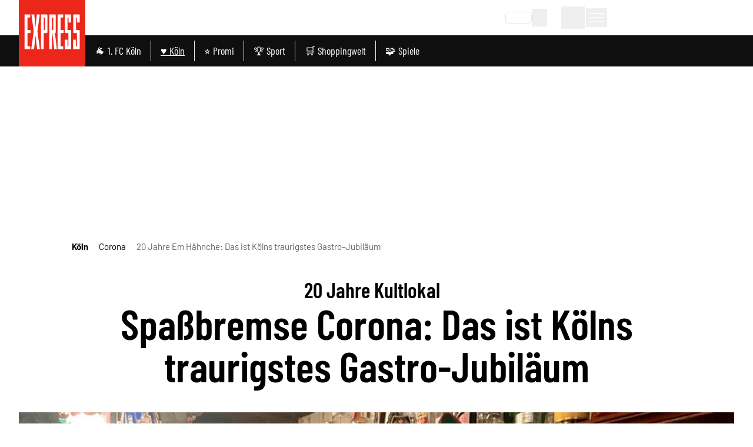

--- FILE ---
content_type: text/css
request_url: https://static.express.de/__assets/_nuxt/RegistrationForm.Bi-oUJWW.css
body_size: 139
content:
.radio[data-v-d08b4ee4]{--tw-text-opacity:1;color:rgb(113 113 113/var(--tw-text-opacity,1));font-size:1rem;line-height:1.5rem}.radio[data-v-d08b4ee4]:is(.dark *){--tw-text-opacity:1;color:rgb(255 255 255/var(--tw-text-opacity,1))}[data-v-d08b4ee4] .radio path{fill:currentColor}.radio__error[data-v-d08b4ee4]{--tw-text-opacity:1;color:rgb(193 53 21/var(--tw-text-opacity,1))}input[type=radio][data-v-d08b4ee4]{align-items:center;-moz-appearance:none;appearance:none;-webkit-appearance:none;display:flex;justify-content:center}.radio-button__label{--tw-text-opacity:1;color:rgb(113 113 113/var(--tw-text-opacity,1));font-size:14px;margin-right:.5rem;padding-left:.25rem}.radio-button__label:is(.dark *){--tw-text-opacity:1;color:rgb(255 255 255/var(--tw-text-opacity,1))}.radio-button__error{--tw-text-opacity:1;color:rgb(193 53 21/var(--tw-text-opacity,1))}.checkbox[data-v-ac43193c]{--tw-text-opacity:1;color:rgb(0 0 0/var(--tw-text-opacity,1));font-size:1rem;line-height:1.5rem}.checkbox[data-v-ac43193c]:is(.dark *){--tw-text-opacity:1;color:rgb(255 255 255/var(--tw-text-opacity,1))}[data-v-ac43193c] .checkbox path{fill:currentColor}.checkbox__error[data-v-ac43193c]{--tw-text-opacity:1;color:rgb(193 53 21/var(--tw-text-opacity,1))}.checkbox__error[data-v-ac43193c]:is(.dark *){--tw-text-opacity:1;color:rgb(245 208 210/var(--tw-text-opacity,1))}[data-v-ac43193c] .checkbox-title a,.registration__item a[data-v-967f8c7f]{text-decoration-line:underline}


--- FILE ---
content_type: application/javascript
request_url: https://static.express.de/__assets/_nuxt/Biw22hxf.js
body_size: -197
content:
import{_ as o}from"./BzSfpVFz.js";import"./BKOO0nrA.js";import"./_W9QzbwH.js";export{o as default};


--- FILE ---
content_type: application/javascript
request_url: https://static.express.de/__assets/_nuxt/ORXsM7R7.js
body_size: 720
content:
import{f as _,k as h,I as x,U as f,l as i,P as k,c as s,o,q as c,b as v,t,y as z,D as b,a9 as j,J as w,_ as C}from"./BKOO0nrA.js";import{u as I}from"./_W9QzbwH.js";const A=["integration-id","playlist-id"],E=_({__name:"GlomexEmbed",props:{item:{},isInHead:{type:Boolean}},setup(m){const{isFlutterApp:r}=h(),l=m,{isMobile:p,isDesktop:u}=x(),{isExpress:a}=f(),n=i(()=>{if(r&&a.value)return"40599z17miiswkim";switch(l.item.content?.glomex?.params?.playerType){case"single":return a.value&&l.isInHead?!document.referrer&&p?"40599z17miiswkim":"4059a117lsuh8cz9":"2zh3y5k2d2j6eztd5o";case"carousel":return"40599w1hllz4u5kt";case"vertical":return"40599w1hloyjszy6";case"startseite_oben":return"4059a11tm8edorqa";default:return a.value?"4059a117lsuh8cz9":"2zh3y5k2d2j6eztd5o"}}),{activePlaying:d}=I(),g=i(()=>d.value?"!bottom-[40px]":"");{const e=document.createElement("script");e.type="text/javascript",e.id="glomex",e.src="https://player.glomex.com/integration/1/glomex-integration.js",e.async=!0,e.type="module",document.head.appendChild(e),k({link:[{rel:"preload",as:"style",href:`https://player-integration.mes.glomex.cloud/integration/${n.value}/variant.css`,onload:"this.onload=null;this.rel='stylesheet'",key:"glomex"+n.value}],noscript:[{innerHTML:`<link rel="stylesheet" href="https://player-integration.mes.glomex.cloud/integration/${n.value}/variant.css">`}]})}return(e,H)=>{const y=j;return o(),s(w,null,[(e.item.content?.glomex?.params?.playerType==="single"||!e.item.content?.glomex?.params?.playerType)&&t(a)&&!t(u)?(o(),s("div",{key:0,id:"sidebar-dock-target",class:z(`${t(r)?"dock-container-placement-flutter":"dock-container-placement"} ${t(g)}`)},null,2)):c("",!0),v(y,null,{default:b(()=>[e.item.content?.glomex?.params?.id?(o(),s("glomex-integration",{key:0,class:"glomex-integration","integration-id":t(n),"playlist-id":e.item.content?.glomex?.params?.id},null,8,A)):c("",!0)]),_:1})],64)}}}),$=C(E,[["__scopeId","data-v-4ab6fcea"]]);export{$ as _};


--- FILE ---
content_type: application/javascript
request_url: https://static.express.de/__assets/_nuxt/CZfJJDpy.js
body_size: 2047
content:
import{f as B,l as v,c as $,q as D,t as e,o as p,C as L,D as M,b as w,an as Y,E as Z,_ as S,a as t,a0 as _,G,a1 as O,ag as ee,ak as f,B as oe,s as ae,h as te,aL as se,r as h,O as ne,w as re,a7 as V,p as le,y,v as z,x as F,a5 as ie,aI as me,aM as ce,z as ge,aN as ue}from"./BKOO0nrA.js";import{u as de}from"./BFdjhd0V.js";const pe={key:0,class:"dm-container"},ke=B({__name:"GraphicalBanner",props:{banner:{type:Object,required:!0}},setup(k){const s=k,l=v(()=>s.banner?.img?.url),{url:n}=de(l.value),m=v(()=>s.banner?.url),a=v(()=>m.value?"a":"div");return(d,o)=>{const r=Y;return e(l)?(p(),$("div",pe,[(p(),L(Z(e(a)),{href:e(m),target:"_blank",rel:"nofollow"},{default:M(()=>[w(r,{provider:"kdm-imgx",format:"avif",src:e(n),alt:k.banner.altText,sizes:"xs:100vw lg:1000px","img-attrs":{class:"w-full"},modifiers:{q:75}},null,8,["src","alt"])]),_:1},8,["href"]))])):D("",!0)}}}),De=S(ke,[["__scopeId","data-v-05e1c8a5"]]),ve={class:"w-[300px]"},_e=B({__name:"BookmarkRemoveDialog",props:{text:{}},emits:["confirm","close"],setup(k,{emit:s}){const l=s,n=()=>{l("confirm")};return(m,a)=>{const d=G;return p(),L(d,{onClose:a[0]||(a[0]=o=>l("close"))},{default:M(()=>[t("div",ve,[t("p",null,_(m.text),1),t("button",{class:"block mx-auto mt-8 mb-0 text-white py-3 px-8 font-bold uppercase bg-primary last:mb-0",onClick:n},_(m.$t("dialog.confirm")),1)])]),_:1})}}}),fe={class:"flex flex-col justify-center pb-2 w-[300px]"},be=["innerHTML"],he=["href"],ye={class:"text-center text-darkgrey"},$e=["href"],we=B({__name:"TagBookmarkDialog",props:{tagId:{}},emits:["close"],setup(k,{emit:s}){const l=s,{t:n}=O(),m=()=>{f({eventName:"pop_up_tool_open",toolName:n("bookmarks.events.tagSave")})},a=()=>{f({eventName:"pop_up_tool_closed",toolName:n("bookmarks.events.tagSave")})},d=()=>{f({eventName:"pop_up_tool_register_button_click",toolName:n("bookmarks.events.tagSave")})};return(o,r)=>{const T=G;return p(),L(T,{title:o.$t("dialog.tagBookmark.notlogged.heading"),onOpened:m,onClosed:a,onClose:r[0]||(r[0]=H=>l("close"))},{default:M(()=>[t("div",fe,[t("p",{class:"dm-dialog__desc my-2",innerHTML:o.$t("dialog.tagBookmark.notlogged.paragraph1")},null,8,be),t("a",{href:`${o.$t("mein.deine-themen.link_url")}?tagId=${o.tagId}#register`,class:"block mx-auto my-2 text-white py-2 px-8 font-bold bg-primary last:mb-0",onClick:d},_(o.$t("dialog.notlogged.signup")),9,he),r[2]||(r[2]=t("hr",{class:"w-3/4 my-4 mx-auto"},null,-1)),t("p",ye,[ee(_(o.$t("dialog.notlogged.alreadyuser")),1),r[1]||(r[1]=t("br",null,null,-1)),t("a",{href:`${o.$t("mein.deine-themen.link_url")}?tagId=${o.tagId}`,class:"text-black dark:text-white hover:underline mx-auto"},_(o.$t("dialog.notlogged.login")),9,$e)])])]),_:1},8,["title"])}}}),Be=S(we,[["__scopeId","data-v-5f89a5a5"]]),Te=["innerHTML"],Ie=["innerHTML"],xe=B({__name:"TagBookmark",props:{tagId:{},tagName:{},eventSource:{},showLabel:{type:Boolean,default:!0}},async setup(k){let s,l;const{t:n}=O(),m=k,{tagId:a,tagName:d,eventSource:o}=oe(m),{isLoggedIn:r}=ae(te()),{addUserFeedBookmark:T,removeUserFeedBookmark:H,checkIfTagIsBookmarked:P}=se(),{getAnimatedFeedBookmarkIconCssVars:q}=ue(),b=v(()=>o.value=="articleTool"),A=v(()=>b.value?"article_tool_click":"section_tool_click"),I=h(!1),x=h(null),E=h({}),R=v(()=>{switch(o.value){case"tagPage":return"dm-tag-page-bookmark";case"articleTool":return"dm-article-action-bar";default:return""}}),c=h(!1),{refresh:j}=([s,l]=ne(async()=>ce(`tag-${a.value}-is-bookmarked`,async()=>{const g=await P(a.value);return c.value=!!g,g})),s=await s,l(),s);re(r,async()=>{await j()});const{open:J,close:U}=V({component:Be,attrs:{onClose:()=>U(),tagId:a.value}}),{open:K,close:C}=V({component:_e,attrs:{onClose:()=>C(),onConfirm:()=>X(),text:n("dialog.tagBookmark.remove.paragraph")}}),Q=async()=>{r.value?await W():J()},W=async()=>{c.value?K():(await T(a.value),c.value=!0,I.value=!0,f({eventName:A.value,toolName:n("bookmarks.events.tagSave")}),ge(()=>{x.value&&(E.value=q(x.value))}))},X=async()=>{await H(a.value),c.value=!1,I.value=!1,f({eventName:A.value,toolName:n("bookmarks.events.tagRemove")}),C()};return le(()=>{U(),C()}),(g,i)=>{const N=ie;return p(),$("button",{class:y(`${e(R)}__trigger relative`),popovertarget:"article-bookmark-tag",onClick:i[0]||(i[0]=u=>Q()),onMouseenter:i[1]||(i[1]=u=>u.target?.popoverTargetElement?.classList.add("show")),onMouseleave:i[2]||(i[2]=u=>u.target?.popoverTargetElement?.classList.remove("show")),onFocusin:i[3]||(i[3]=u=>u.target?.popoverTargetElement?.classList.add("show")),onFocusout:i[4]||(i[4]=u=>u.target?.popoverTargetElement?.classList.remove("show"))},[t("span",{class:y(["relative",{"ml-2":!e(b)}])},[z(w(N,{name:"tick",height:10},null,512),[[F,e(c)]]),t("span",{ref_key:"animatedIcon",ref:x,style:me(e(E)),class:y(["absolute opacity-0 top-0 left-0 z-40",{animated:e(I)}])},[w(N,{name:"tick",height:10})],6),z(w(N,{name:e(b)?"add":"plus",height:e(b)?20:24,class:"!bg-transparent"},null,8,["name","height"]),[[F,!e(c)]])],2),g.showLabel?(p(),$("span",{key:0,class:y([`${e(R)}__item-text`,{bookmarked:e(c)}]),innerHTML:e(c)?g.$t("tag.bookmarks.savedTag"):g.$t("tag.bookmarks.saveTag",{tagName:e(d)})},null,10,Te)):D("",!0),g.showLabel?D("",!0):(p(),$("div",{key:1,id:"article-bookmark-tag",class:"actionbar-popover",innerHTML:e(c)?g.$t("tag.bookmarks.savedTag"):g.$t("tag.bookmarks.saveTag",{tagName:e(d)})},null,8,Ie))],34)}}}),Le=S(xe,[["__scopeId","data-v-f118d033"]]);export{Le as _,De as a};


--- FILE ---
content_type: application/javascript
request_url: https://static.express.de/__assets/_nuxt/_RKvYtAl.js
body_size: -41
content:
import{f as o,c as s,o as a,y as t,a as l,_ as r}from"./BKOO0nrA.js";const _=o({__name:"Loading",props:{color:{}},setup(p){return(n,e)=>(a(),s("div",{class:t(["lds-ellipsis",`text-${n.color}`])},e[0]||(e[0]=[l("div",null,null,-1),l("div",null,null,-1),l("div",null,null,-1),l("div",null,null,-1)]),2))}}),i=r(_,[["__scopeId","data-v-1beb4e0e"]]);export{i as _};


--- FILE ---
content_type: application/javascript
request_url: https://static.express.de/__assets/_nuxt/B_IgVso8.js
body_size: -124
content:
import{aY as r}from"./BKOO0nrA.js";const t=r("breadcrumb",{state:()=>({breadcrumbs:[]}),actions:{set(e){this.breadcrumbs=e}},getters:{get:e=>e.breadcrumbs,show:e=>e.breadcrumbs.length>0}});export{t as u};


--- FILE ---
content_type: application/javascript
request_url: https://static.express.de/__assets/_nuxt/CUKgonss.js
body_size: 2093
content:
import{f as b,c as i,o as n,a as s,q as _,b as r,a5 as w,a0 as h,y,_ as v,r as k,C as L,t,an as z,L as U,ag as T,U as F,bm as J,a9 as K,D as G,J as N,K as B,ak as D}from"./BKOO0nrA.js";import{_ as S}from"./BzSfpVFz.js";import{H as j,N as Q}from"./DYSgiwKU.js";import{u as W}from"./FUBUA6q1.js";const X={class:"dm-gallery-image-header__prefix"},Y={class:"dm-gallery-image-header__prefix-text"},Z={key:0,class:"dm-gallery-image-header__headline"},ee=["innerHTML"],ae=["innerHTML"],te=b({__name:"GalleryImageHeader",props:{title:{},overline:{},lightbox:{type:Boolean}},setup(p){return(e,o)=>{const a=w;return n(),i("header",{class:y(["dm-gallery-image-header",e.lightbox?"dm-gallery-image-header--row":"dm-gallery-image-header--col"])},[s("div",X,[r(a,{width:20,name:"kamera"}),s("span",Y,h(e.$t("gallery.bildergalerie")),1)]),e.overline||e.title?(n(),i("div",Z,[e.overline?(n(),i("p",{key:0,class:"dm-gallery-image-header__overline",innerHTML:e.overline},null,8,ee)):_("",!0),e.title?(n(),i("h3",{key:1,class:"dm-gallery-image-header__title",innerHTML:e.title},null,8,ae)):_("",!0)])):_("",!0)],2)}}}),Ae=v(te,[["__scopeId","data-v-451a0141"]]),oe=b({__name:"GalleryImagePicture",props:{item:{},loading:{}},setup(p){const e=k(!1);return(o,a)=>{const u=z;return n(),L(u,{alt:o.item.altText,width:o.item.width,height:o.item.height,src:o.item.baseUrl,provider:"kdm-imgx",format:"avif",modifiers:{q:75,rect:o.item.crop?`${o.item.crop.x},${o.item.crop.y},${o.item.crop.width},${o.item.crop.height}`:void 0},"img-attrs":{class:`dm-figure__image max-h-[70vh] !w-auto ${t(e)?"dm-figure__image-loading":""}`},loading:o.loading,onLoad:a[0]||(a[0]=l=>e.value=!0)},null,8,["alt","width","height","src","modifiers","img-attrs","loading"])}}}),x=v(oe,[["__scopeId","data-v-0427ae4f"]]),le=["innerHTML"],ne=["innerHTML"],se=b({__name:"GalleryImageCaption",props:{caption:{},copyrights:{},lightbox:{type:Boolean}},setup(p){return(e,o)=>(n(),i("figcaption",{class:y(["dm-gallery-image-caption",{"dm-gallery-image-caption--lightbox":e.lightbox}])},[e.caption?(n(),i("p",{key:0,class:"dm-gallery-image-caption__description",innerHTML:e.caption},null,8,le)):_("",!0),s("p",{class:"dm-gallery-image-caption__copyrights",innerHTML:e.$t("article.image.copyright_pretext")+e.copyrights},null,8,ne)],2))}}),E=v(se,[["__scopeId","data-v-1eeebfbc"]]),ie=b({__name:"GalleryImageCounter",props:{total:{},lightbox:{type:Boolean}},setup(p){return(e,o)=>{const a=w;return n(),i("div",{class:y(["dm-gallery-image-counter",{"dm-gallery-image-counter--lightbox":e.lightbox}])},[r(a,{width:20,name:"kamera"}),s("span",null,[U(e.$slots,"default",{},void 0,!0),T(h("/"+e.total),1)])],2)}}}),O=v(ie,[["__scopeId","data-v-5633f61d"]]),re={key:0,class:"dm-gallery-desktop"},me={class:"dm-gallery-desktop__wrapper"},ce=["data-hash"],de={class:"dm-gallery-desktop__image dm-figure"},ge={key:0,class:"dm-gallery-image-navigation"},_e={class:"dm-gallery-image-navigation__current"},pe={class:"dm-gallery-desktop__ads"},ue=b({__name:"GalleryImageDesktop",props:{galleryId:{},images:{},lightbox:{type:Boolean}},setup(p){const{isExpress:e}=F(),o=k(null),a=W(o),u=[j,Q],l=J(),A=p,m=k(1),f=k(A.images.length),M=()=>{if(e.value){const c=new CustomEvent("as_galerie_ad",{bubbles:!0}),d=document.querySelector("body");d&&d.dispatchEvent(c)}},$=c=>{D({eventName:"image_gallery_click",galleryID:A.galleryId,galleryClickType:"click-"+(c.activeIndex===1?"right":"left")}),m.value=m.value+c.activeIndex,a&&a.to(m.value-1),M()};return(c,d)=>{const g=x,V=E,H=w,q=O,P=K,R=S;return t(a)?(n(),i("div",re,[s("div",me,[r(P,null,{default:G(()=>[s("swiper-container",{ref_key:"swiperContainerRef",ref:o,modules:u,class:"dm-gallery-desktop__slides","hash-navigation":{watchState:!0},onSlideChange:$},[(n(!0),i(N,null,B(c.images,(I,C)=>(n(),i("swiper-slide",{key:C,class:"dm-gallery-desktop__slide","data-hash":c.galleryId+"-"+(C+1)},[s("figure",de,[r(g,{item:I,loading:C+1<=t(m)+2&&C+1>=t(m)-2?"eager":"lazy"},null,8,["item","loading"]),r(V,{lightbox:c.lightbox,caption:I.caption,copyrights:I.copyrights},null,8,["lightbox","caption","copyrights"])])],8,ce))),128))],544),t(a)?(n(),i("div",ge,[s("button",{class:y(["dm-gallery-image-button rotate-180",{[`${t(l)}-prev`]:!0,"dm-gallery-image-button--disabled":t(m)===1}]),onClick:d[0]||(d[0]=I=>t(m)>1?$({activeIndex:-1}):"")},[r(H,{name:"chevron",width:50,height:60})],2),s("div",_e,[r(q,{total:t(f)},{default:G(()=>[T(h(t(m)),1)]),_:1},8,["total"])]),s("button",{class:y(["dm-gallery-image-button",{[`${t(l)}-next`]:!0,"dm-gallery-image-button--disabled":t(m)===t(f)}]),onClick:d[1]||(d[1]=I=>t(m)!==t(f)?$({activeIndex:1}):"")},[r(H,{name:"chevron",width:50,height:60})],2)])):_("",!0)]),_:1})]),s("div",pe,[r(R,{prefix:"Rectangle_1"})])])):_("",!0)}}}),Me=v(ue,[["__scopeId","data-v-a4797d19"]]),he={class:"dm-gallery-mobile"},ye={class:"dm-gallery-mobile__item-container"},be={class:"dm-gallery-mobile__image dm-figure"},ve={key:1,class:"dm-gallery-mobile__item-gradient"},fe=3,$e=b({__name:"GalleryImageMobile",props:{galleryId:{},galleryTitle:{},images:{},shouldCollapseOnMobile:{type:Boolean},lightbox:{type:Boolean}},setup(p){const e=p,o=l=>e.images&&l===e.images.length?!1:l===1||l%fe===0,a=k(e.shouldCollapseOnMobile),u=()=>{a.value&&D({eventName:"image_gallery_click",galleryID:e.galleryId,galleryName:e.galleryTitle,galleryClickType:"gallery_expand"}),a.value=!a.value};return(l,A)=>{const m=O,f=x,M=E,$=S,c=w;return n(),i("div",he,[(n(!0),i(N,null,B(l.images,(d,g)=>(n(),i("div",{key:g,class:y(["dm-gallery-mobile__item",{"dm-gallery-mobile__item--hidden":l.shouldCollapseOnMobile&&t(a)&&g>2,"dm-gallery-mobile__item--overlay":l.shouldCollapseOnMobile&&t(a)&&g===2}])},[s("div",ye,[r(m,{lightbox:l.lightbox,total:l.images?.length},{default:G(()=>[T(h(g+1),1)]),_:2},1032,["lightbox","total"]),s("figure",be,[r(f,{item:d},null,8,["item"]),r(M,{lightbox:l.lightbox,caption:d.caption,copyrights:d.copyrights},null,8,["lightbox","caption","copyrights"])])]),o(g+1)?(n(),L($,{key:0,index:g+1,class:"my-6"},null,8,["index"])):_("",!0),l.shouldCollapseOnMobile&&t(a)&&g===2?(n(),i("div",ve,[s("button",{class:"dm-gallery-mobile__item-button",onClick:u},[r(c,{name:"chevron",height:48,class:"rotate-90 mr-2"}),s("span",null,h(l.$t("gallery.toggle")),1)])])):_("",!0)],2))),128)),l.shouldCollapseOnMobile&&!t(a)?(n(),i("button",{key:0,class:"dm-gallery-mobile__item-button",onClick:u},[r(c,{name:"chevron",height:48,class:"-rotate-90 mr-2"}),s("span",null,h(l.$t("gallery.collapse")),1)])):_("",!0)])}}}),Ge=v($e,[["__scopeId","data-v-75f6f469"]]);export{Me as _,Ge as a,Ae as b};


--- FILE ---
content_type: application/javascript
request_url: https://static.express.de/__assets/_nuxt/BivS-ci5.js
body_size: -35
content:
import{f as l,c as o,o as t,L as a,y as r}from"./BKOO0nrA.js";const p=l({__name:"HeadlineDialogWrapper",props:{sticky:{default:!1,type:Boolean}},setup(s){return(e,i)=>(t(),o("div",{class:r(["dialog-flow__headline-wrapper",{"dialog-flow__headline-wrapper--sticky":s.sticky}])},[a(e.$slots,"title"),a(e.$slots,"subtitle")],2))}});export{p as _};


--- FILE ---
content_type: application/javascript
request_url: https://static.express.de/__assets/_nuxt/K_-0cFfG.js
body_size: 388
content:
import{_ as v,a as h,b}from"./CUKgonss.js";import{u as k,i as B}from"./Bcskypq3.js";import{f as G,aB as C,bj as x,l as A,r as I,O as M,c as H,q as i,t as e,o as c,C as O,b as m,R as S,bk as V}from"./BKOO0nrA.js";const N={key:0,class:"dm-article-gallery"},E=G({__name:"ArticleImageGalleryContentItem",props:{item:{},isHeaderGallery:{type:Boolean},shouldCollapseOnMobile:{type:Boolean}},async setup(p){let l,o;const u=C(),_=x(V),n=p,d=_.active(),t=A(()=>n.item.content?.gallery?.params?.teaser?.reference?.id),s=I([]),{data:a}=([l,o]=M(()=>S(`image-galleries/${t.value}`,{},!1,"v6")),l=await l,o(),l);return a.value&&a.value.imgs&&s.value.push(...a.value.imgs),a.value&&n.isHeaderGallery&&(u.state.galleryName=a.value.title),k([B(a)]),(r,w)=>{const y=b,g=v,f=h;return e(a)&&e(t)&&e(d)&&e(s)?(c(),H("div",N,[r.isHeaderGallery?i("",!0):(c(),O(y,{key:0,title:e(a)?.title,overline:e(a)?.overline},null,8,["title","overline"])),m(g,{class:"!hidden md:!flex",images:e(s),"gallery-id":e(t)},null,8,["images","gallery-id"]),m(f,{class:"!flex md:!hidden",images:e(s),"gallery-id":e(t),"gallery-title":e(a)?.title,"should-collapse-on-mobile":!!r.shouldCollapseOnMobile},null,8,["images","gallery-id","gallery-title","should-collapse-on-mobile"])])):i("",!0)}}});export{E as _};


--- FILE ---
content_type: application/javascript
request_url: https://static.express.de/__assets/_nuxt/oH3YFy-H.js
body_size: 612
content:
import{f as w,l as o,r as y,c as m,q as c,t as a,o as u,b as x,a as d,an as I,y as n,_ as $}from"./BKOO0nrA.js";import{u as C}from"./BFdjhd0V.js";const T=["innerHTML"],B=["innerHTML"],k=w({__name:"ArticleImageContentItem",props:{item:{},loading:{},hasPadding:{type:Boolean},isImageGalleryImage:{type:Boolean},whiteText:{type:Boolean}},setup(g){const i=g,e=o(()=>i.item.content?.image),{url:p}=C(e.value?.url),r=y(!1),l=o(()=>({width:e.value?.crop?e.value.crop.width:e.value?.width||"auto",height:e.value?.crop?e.value.crop.height:e.value?.height||"auto"})),h=o(()=>({q:75,rect:e.value?.crop?`${e.value.crop.x},${e.value.crop.y},${e.value.crop.width},${e.value.crop.height}`:void 0})),f=o(()=>{const t=i.item.content?.styles?.position;return{class:`dm-figure__image ${t?`dm-figure__image--${t}`:""} ${r.value?"":"dm-figure__image-loading"} ${i.isImageGalleryImage?"max-h-[70vh] !w-auto":""}`,loading:i.loading||"lazy"}}),v=o(()=>({"max-w-[1000px] flex flex-col justify-center items-center":i.isImageGalleryImage}));return(t,s)=>{const _=I;return a(e)?(u(),m("figure",{key:0,class:n(["dm-figure",a(v)])},[x(_,{alt:t.item.content?.altText,src:a(p),provider:"kdm-imgx",format:"avif",sizes:"xs:100vw sm:100vw md:100vw xl:1000px",width:a(l).width,height:a(l).height,modifiers:a(h),"img-attrs":a(f),onLoad:s[0]||(s[0]=L=>r.value=!0)},null,8,["alt","src","width","height","modifiers","img-attrs"]),d("figcaption",{class:n(["dm-figure__caption",{"px-4":t.hasPadding}])},[d("p",{class:"dm-figure__copyright",innerHTML:t.$t("article.image.copyright_pretext")+t.item.content?.copyrights},null,8,T),t.item.content?.caption?(u(),m("p",{key:0,class:n({"dm-figure__subline":!t.whiteText,"text-white":t.whiteText}),innerHTML:t.item.content.caption},null,10,B)):c("",!0)],2)],2)):c("",!0)}}}),z=$(k,[["__scopeId","data-v-0fad4dc0"]]);export{z as default};
